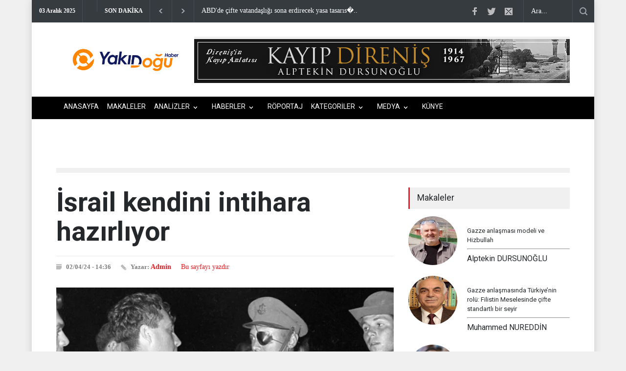

--- FILE ---
content_type: text/html; charset=UTF-8
request_url: https://ydh.com.tr/d/19097/d/19103/d/19340/d/19803/d/20059/d/20554/direnis-ekseni-cephesi-20-temmuz
body_size: 11155
content:
<!DOCTYPE html>
<html lang="tr" class="hs-rise hs-module-haber hsa-header-wide-box hs-logo- hsa-media-white hsa-line-black hsa-headlines-wide hsa-headlines-20  no-inlinesvg hs-site-center  without-a510">

<head>
  <title>İsrail kendini intihara hazırlıyor</title>
  <meta name="description" content="Haaretz, güç tekelinin Siyonist rejime mutlak gücü sürekli kullanmak ya da bavullarını toplayıp Orta Doğu'ya veda etmek şeklinde iki seçenek sunduğunu yazdı." />
  <meta name="keywords" content="İsrail, kendini, intihara, hazırlıyor" />
  <meta name="news_keywords" content="İsrail, kendini, intihara, hazırlıyor" />
  <meta name="robots" content="noodp" />
  <meta property="og:site_name" content="Yakın Doğu Haber - ydh.com.tr" />
  <meta property="og:title" content="İsrail kendini intihara hazırlıyor" />
  <meta property="og:description" content="Haaretz, güç tekelinin Siyonist rejime mutlak gücü sürekli kullanmak ya da bavullarını toplayıp Orta Doğu'ya veda etmek şeklinde iki seçenek sunduğunu yazdı." />
  <meta property="og:image" content="https://ydh.com.tr/resimler/icerikler/israil-kendini-intihara-hazirliyor-19097.jpeg?1712057760" />
  <meta property="og:type" content="article" />
  <meta property="og:url" content="https://ydh.com.tr/d/19097/d/19103/d/19340/d/19803/d/20059/d/20554/direnis-ekseni-cephesi-20-temmuz" />
  <meta name="twitter:card" content="summary_large_image" />
  <meta property="og:title" content="İsrail kendini intihara hazırlıyor" />
  <meta name="twitter:url" content="https://ydh.com.tr/d/19097/d/19103/d/19340/d/19803/d/20059/d/20554/direnis-ekseni-cephesi-20-temmuz" />
  <meta name="twitter:domain" content="https://ydh.com.tr/" />
  <meta name="twitter:site" content="https://twitter.com/YDH_TR" />
  <meta name="twitter:title" content="İsrail kendini intihara hazırlıyor" />
  <meta name="twitter:description" content="Haaretz, güç tekelinin Siyonist rejime mutlak gücü sürekli kullanmak ya da bavullarını toplayıp Orta Doğu'ya veda etmek şeklinde iki seçenek sunduğunu yazdı." />
  <meta name="twitter:image:src" content="https://ydh.com.tr/resimler/icerikler/israil-kendini-intihara-hazirliyor-19097.jpeg?1712057760" />
  <meta property="og:image:type" content="image/jpeg" />
  <meta property="og:image:width" content="798" />
  <meta property="og:image:height" content="468" />
<link rel="stylesheet" type="text/css" href="https://cdn.jsdelivr.net/gh/vaakash/socializer@f794acd/css/socializer.min.css">
<link rel="stylesheet" href="https://use.fontawesome.com/releases/v6.7.2/css/all.css">

  <link rel="alternate" href="https://ydh.com.tr/m/d/19097/israil-kendini-intihara-hazirliyor" hreflang="tr" media="only screen and (max-width: 640px)" />


  <meta charset="utf-8">
		<meta name="viewport" content="width=device-width, initial-scale=1, maximum-scale=1.2" />
  <meta name="robots" content="noodp" />
  <meta name="theme-color" content="#ff4136">
  <meta property="og:type" content="website" />
  <meta property="og:url" content="https://ydh.com.tr/d/19097/d/19103/d/19340/d/19803/d/20059/d/20554/direnis-ekseni-cephesi-20-temmuz" />


	<link href='//fonts.googleapis.com/css?family=Roboto:300,400,700' rel='stylesheet' type='text/css'>
		<link href='//fonts.googleapis.com/css?family=Roboto+Condensed:300,400,700' rel='stylesheet' type='text/css'>
		<link rel="stylesheet" type="text/css" href="https://ydh.com.tr/style/reset.css">
		<link rel="stylesheet" type="text/css" href="https://ydh.com.tr/style/superfish.css">
		<link rel="stylesheet" type="text/css" href="https://ydh.com.tr/style/prettyPhoto.css">
		<link rel="stylesheet" type="text/css" href="https://ydh.com.tr/style/jquery.qtip.css">
		<link rel="stylesheet" type="text/css" href="https://ydh.com.tr/style/style.css?X=1">
		<link rel="stylesheet" type="text/css" href="https://ydh.com.tr/style/menu_styles.css">
		<link rel="stylesheet" type="text/css" href="https://ydh.com.tr/style/animations.css">
		<link rel="stylesheet" type="text/css" href="https://ydh.com.tr/style/responsive.css">
		<link rel="stylesheet" type="text/css" href="https://ydh.com.tr/style/odometer-theme-default.css">
		<link rel="shortcut icon" href="https://ydh.com.tr/images/favicon.png">
	  <link rel="canonical" href="https://ydh.com.tr/d/19097/d/19103/d/19340/d/19803/d/20059/d/20554/direnis-ekseni-cephesi-20-temmuz">
	  <link rel="dns-prefetch" href="//www.google-analytics.com">
	  <link rel="dns-prefetch" href="//fonts.gstatic.com">
	  <link rel="dns-prefetch" href="//mc.yandex.ru">
	  <link rel="dns-prefetch" href="//fonts.googleapis.com">
	  <link rel="dns-prefetch" href="//pagead2.googlesyndication.com">
	  <link rel="dns-prefetch" href="//googleads.g.doubleclick.net">
	  <link rel="dns-prefetch" href="//google.com">
	  <link rel="dns-prefetch" href="//gstatic.com">
	  <link rel="dns-prefetch" href="//connect.facebook.net">
	  <link rel="dns-prefetch" href="//graph.facebook.com">
	  <link rel="dns-prefetch" href="//linkedin.com">
	  <link rel="dns-prefetch" href="//ap.pinterest.com">


    <!-- Google tag (gtag.js) -->
<script async src="https://www.googletagmanager.com/gtag/js?id=G-WH3T67BJW2"></script>
<script>
  window.dataLayer = window.dataLayer || [];
  function gtag(){dataLayer.push(arguments);}
  gtag('js', new Date());

  gtag('config', 'G-WH3T67BJW2');
</script>


<!-- Google tag (gtag.js) -->
<script async src="https://www.googletagmanager.com/gtag/js?id=G-DSB3HV49P4"></script>
<script>
  window.dataLayer = window.dataLayer || [];
  function gtag(){dataLayer.push(arguments);}
  gtag('js', new Date());

  gtag('config', 'G-DSB3HV49P4');
</script>        
  <link rel="image_src" type="image/jpeg" href="https://ydh.com.tr/resimler/icerikler/israil-kendini-intihara-hazirliyor-19097.jpeg" />
  <meta name="dc.language" content="tr">
  <meta name="dc.source" content="https://ydh.com.tr/">
  <meta name="dc.title" content="İsrail kendini intihara hazırlıyor">
  <meta name="dc.keywords" content="İsrail, kendini, intihara, hazırlıyor">
  <meta name="dc.description" content="Haaretz, güç tekelinin Siyonist rejime mutlak gücü sürekli kullanmak ya da bavullarını toplayıp Orta Doğu'ya veda etmek şeklinde iki seçenek sunduğunu yazdı.">
<div id="fb-root"></div>
  


<style>
.breakable {
    word-wrap: break-word;       /* eski tarayıcı desteği */
    overflow-wrap: anywhere;     /* yeni standart */
    word-break: break-all;       /* kelimeyi gerektiğinde keser */
}

</style>
</head>



	<body>
		<div class="site_container boxed">
  		<div class="header_top_bar_container clearfix">
				<div class="header_top_bar">
					<form class="search" action="https://ydh.com.tr/search" method="get">
						<input type="text" name="q" placeholder="Ara..." value="Ara..." class="search_input hint">
						<input type="submit" class="search_submit" value="">
					</form>
					
					<ul class="social_icons clearfix">
						<li>
							<a target="_blank" href="https://www.facebook.com/" class="social_icon facebook" title="facebook">
								&nbsp;
							</a>
						</li>
						<li>
							<a target="_blank" href="https://twitter.com/YDH_TR" class="social_icon twitter" title="twitter">
								&nbsp;
							</a>
						</li>
						<li>
							<a href="/cdn-cgi/l/email-protection#1b627f737874766f695b7c767a727735787476" class="social_icon mail" title="mail">
								&nbsp;
							</a>
						</li>
<script data-cfasync="false" src="/cdn-cgi/scripts/5c5dd728/cloudflare-static/email-decode.min.js"></script><script type="text/javascript">
function googleTranslateElementInit() {
new google.translate.TranslateElement(
{pageLanguage: 'tr'},
'google_translate_element'
);
}
</script>
<script type="text/javascript" src= "https://translate.google.com/translate_a/element.js?cb=googleTranslateElementInit">
</script>
		

 
 <style type="text/css">
 
   .fixed-con {
    z-index: 9724790009779558!important;
    background-color: #f7f8fc;
    position: fixed;
    top: 0;
    left: 0;
    right: 0;
    bottom: 0;
    overflow-y: auto;
  }
  .VIpgJd-ZVi9od-aZ2wEe-wOHMyf{
   z-index: 9724790009779!important;
   top:0;
   left:unset;
   right:-5px;
   display:none!important;
   border-radius:50%;
   border:2px solid gold;
  }
  .VIpgJd-ZVi9od-aZ2wEe-OiiCO{
    width:80px;
    height:80px;
  }
  /*hide google translate link | logo | banner-frame */
  .goog-logo-link,.gskiptranslate,.goog-te-gadget span,.goog-te-banner-frame,#goog-gt-tt, .goog-te-balloon-frame,div#goog-gt-{
    display: none!important;
  }
  .goog-te-gadget {
    color: transparent!important;
    font-size:0px;
  }

  .goog-text-highlight {
    background: none !important;
    box-shadow: none !important;
  }
   
 /*google translate Dropdown */
 
 #google_translate_element select{
 background:#f6edfd;
 color:#383ffa;
 border: none;
 border-radius:3px;
 padding:6px 8px
 }
   </style>
						
					</ul>
					<div class="latest_news_scrolling_list_container">
						<ul>
							<li class="category">03 Aralık 2025</li>
							<li class="category" style="margin-top: -8px; display:block !important"><div id="google_translate_element" ></div></li>

							<li class="category">SON DAKİKA</li>

							<li class="left"><a href="#"></a></li>
							<li class="right"><a href="#"></a></li>
							<li class="posts">
								<ul class="latest_news_scrolling_list">
																<li>
										<a href="d/32887/abd-de-cifte-vatandasligi-sona-erdirecek-yasa-tasarisi-senatoda" title="">ABD'de çifte vatandaşlığı sona erdirecek yasa tasarıs�..</a>
									</li>
																	<li>
										<a href="d/32886/washington-daki-tum-ulusal-muhafiz-mensuplari-silahlandirildi" title="">Washington'daki tüm Ulusal Muhafız mensupları silahlandı..</a>
									</li>
																	<li>
										<a href="d/32884/trump-yonetimi-goc-yasagini-30-ulkeye-genisletmeyi-planliyor" title="">Trump yönetimi göç yasağını 30 ülkeye genişletmeyi p..</a>
									</li>
																	<li>
										<a href="d/32883/israil-misir-gaz-anlasmasinda-kritik-ilerleme" title="">İsrail-Mısır gaz anlaşmasında kritik ilerleme..</a>
									</li>
																	<li>
										<a href="d/32882/galibaf-savunma-kapasitemiz-artti-tepkimiz-cok-daha-sert-ve-kesin-olacak" title="">Galibaf: Savunma kapasitemiz arttı; tepkimiz çok daha sert..</a>
									</li>
																	<li>
										<a href="d/32881/avrupa-savunma-sanayisi-yuzde-14-buyudu" title="">Avrupa savunma sanayisi yüzde 14 büyüdü..</a>
									</li>
																	<li>
										<a href="d/32880/nijerya-savunma-bakani-istifa-ettikten-sonra-hayatini-kaybetti" title="">Nijerya Savunma Bakanı istifa ettikten sonra hayatını kay..</a>
									</li>
																	<li>
										<a href="d/32879/netanyahu-suriye-ile-anlasma-mumkun" title="">Netanyahu: Suriye ile anlaşma mümkün..</a>
									</li>
																	<li>
										<a href="d/32878/hizli-destek-kuvvetleri-babanusa-yi-ele-gecirdi" title="">Hızlı Destek Kuvvetleri, Babanusa’yı ele geçirdi..</a>
									</li>
																	<li>
										<a href="d/32877/avrupa-sirketleri-cin-yatirimlarini-artiriyor" title="">Avrupa şirketleri Çin yatırımlarını artırıyor..</a>
									</li>
																	<li>
										<a href="d/32876/rus-tankeri-karadeniz-de-iha-saldirisina-maruz-kaldi" title="">Rus tankeri, Karadeniz’de İHA saldırısına maruz kaldı..</a>
									</li>
																	<li>
										<a href="d/32875/ust-duzey-subay-ifsa-etti-ingiliz-ozel-kuvvetleri-afganistan-da-cocuklari-yataklarinda-vurdu" title="">Üst düzey subay ifşa etti: İngiliz özel kuvvetleri Afga..</a>
									</li>
																	<li>
										<a href="d/32874/israil-lubnan-in-guneyinde-20-yeni-tampon-bolge-kurdu" title="">İsrail, Lübnan'ın güneyinde 20 yeni tampon bölge kurdu..</a>
									</li>
																	<li>
										<a href="d/32873/israil-gazze-deki-yikim-modelini-bati-seria-ya-tasiyor" title="">İsrail, Gazze'deki yıkım modelini Batı Şeria'ya taşıy..</a>
									</li>
																	<li>
										<a href="d/32872/israil-silah-sanayisi-calisanlarina-yonelik-guvenlik-tedbirleri-genisliyor" title="">İsrail silah sanayisi çalışanlarına yönelik güvenlik ..</a>
									</li>
																</ul>
							</li>
					
						</ul>
					</div>
				</div>
			</div>
		
			<div class="header_container small acik" >
				<div class="header clearfix" >
					<div class="logo" ><a href="https://ydh.com.tr/">
<img src="https://ydh.com.tr//images/logo2.png" style="height:50px; margin-top:30px; ">	</a>
					</div>
<style>
@media screen and (max-width: 600px) {
   .small .header .placeholder {
    display: none;
}
}
</style>
<div class="nomobile placeholder">
      
                <p data-hsm="banner" data-hsid="1" style="margin:0; width:100%;">
                <a href="https://onsozyayincilik.com.tr/urun?product_id=3927" target="_blank" rel="nofollow">
            <img src="https://ydh.com.tr/resimler/reklam/kitap.jpg?1714739010" width="%100" height="%100"  alt="banner1" class="img-responsive" style="width:100%;height:auto; margin-top:-30px; float: right;"/>
        </a>
        </p>
    
      
    

</div>
				</div>
			</div>
		
			<div class="menu_container clearfix" style="margin-top:3px">
				<nav>
				<ul class="sf-menu" style="font-size: 12px; ">
	<li class=" selected" >
							<a href="https://ydh.com.tr/" title="Anasayfa" style="font-size: 14px;">
								ANASAYFA
							</a>
						
						</li>
	<li class=" ">
							<a href="https://ydh.com.tr//makaleler.php" title="Anasayfa" style="font-size: 14px;">
								MAKALELER
							</a>
						
						</li>
					      					<li  class="submenu" >
						<a href="https://ydh.com.tr/k/22/analizler" title="ANALİZLER" style="font-size: 14px;">
							ANALİZLER						</a>
						<ul>
												<li  >
									<a href="https://ydh.com.tr/k/62/israil-ekseni" title="İSRAİL EKSENİ">
							İSRAİL EKSENİ								</a>
								<ul>
									</ul>
							</li>
														<li  >
									<a href="https://ydh.com.tr/k/50/filistin-sorunu" title="FİLİSTİN SORUNU">
							FİLİSTİN SORUNU								</a>
								<ul>
									</ul>
							</li>
														<li  >
									<a href="https://ydh.com.tr/k/51/aksa-tufani" title="AKSA TUFANI">
							AKSA TUFANI								</a>
								<ul>
									</ul>
							</li>
														<li  >
									<a href="https://ydh.com.tr/k/52/avrasya-dosyasi" title="AVRASYA DOSYASI">
							AVRASYA DOSYASI								</a>
								<ul>
									</ul>
							</li>
														<li  >
									<a href="https://ydh.com.tr/k/53/lubnan-dosyasi" title="LÜBNAN DOSYASI">
							LÜBNAN DOSYASI								</a>
								<ul>
									</ul>
							</li>
														<li  >
									<a href="https://ydh.com.tr/k/54/suriye-dosyasi" title="SURİYE DOSYASI">
							SURİYE DOSYASI								</a>
								<ul>
									</ul>
							</li>
														<li  >
									<a href="https://ydh.com.tr/k/56/irak-dosyasi" title="IRAK DOSYASI">
							IRAK DOSYASI								</a>
								<ul>
									</ul>
							</li>
														<li  >
									<a href="https://ydh.com.tr/k/57/yemen-dosyasi" title="YEMEN DOSYASI">
							YEMEN DOSYASI								</a>
								<ul>
									</ul>
							</li>
														<li  >
									<a href="https://ydh.com.tr/k/59/iran-dosyasi" title="İRAN DOSYASI">
							İRAN DOSYASI								</a>
								<ul>
									</ul>
							</li>
													</ul>
					</li>
									<li  class="submenu" >
						<a href="https://ydh.com.tr/k/47/haberler" title="HABERLER" style="font-size: 14px;">
							HABERLER						</a>
						<ul>
												<li  >
									<a href="https://ydh.com.tr/k/42/suriye" title="SURİYE">
							SURİYE								</a>
								<ul>
									</ul>
							</li>
														<li  >
									<a href="https://ydh.com.tr/k/25/kurdistan" title="KÜRDİSTAN">
							KÜRDİSTAN								</a>
								<ul>
									</ul>
							</li>
														<li  >
									<a href="https://ydh.com.tr/k/12/arap-dunyasi" title="ARAP DÜNYASI">
							ARAP DÜNYASI								</a>
								<ul>
									</ul>
							</li>
														<li  >
									<a href="https://ydh.com.tr/k/11/israil" title="İSRAİL">
							İSRAİL								</a>
								<ul>
									</ul>
							</li>
														<li  class="submenu"  >
									<a href="https://ydh.com.tr/k/46/direnis-ekseni" title="DİRENİŞ EKSENİ">
							DİRENİŞ EKSENİ								</a>
								<ul>
										<li>
												<a href="https://ydh.com.tr/k/10/iran" title="İRAN">
												İRAN										</a>
									</li>
																		<li>
												<a href="https://ydh.com.tr/k/33/lubnan" title="LÜBNAN">
												LÜBNAN										</a>
									</li>
																		<li>
												<a href="https://ydh.com.tr/k/9/irak" title="IRAK">
												IRAK										</a>
									</li>
																		<li>
												<a href="https://ydh.com.tr/k/8/filistin" title="FİLİSTİN">
												FİLİSTİN										</a>
									</li>
																		<li>
												<a href="https://ydh.com.tr/k/49/yemen" title="YEMEN">
												YEMEN										</a>
									</li>
																	</ul>
							</li>
														<li  class="submenu"  >
									<a href="https://ydh.com.tr/k/48/avrasya" title="AVRASYA">
							AVRASYA								</a>
								<ul>
										<li>
												<a href="https://ydh.com.tr/k/24/rusya" title="RUSYA">
												RUSYA										</a>
									</li>
																		<li>
												<a href="https://ydh.com.tr/k/23/asya" title="ASYA">
												ASYA										</a>
									</li>
																	</ul>
							</li>
														<li  >
									<a href="https://ydh.com.tr/k/67/afrika" title="AFRİKA">
							AFRİKA								</a>
								<ul>
									</ul>
							</li>
														<li  >
									<a href="https://ydh.com.tr/k/66/bati-yarim-kure" title="BATI YARIM KÜRE">
							BATI YARIM KÜRE								</a>
								<ul>
									</ul>
							</li>
													</ul>
					</li>
									<li >
						<a href="https://ydh.com.tr/k/19/roportaj" title="RÖPORTAJ" style="font-size: 14px;">
							RÖPORTAJ						</a>
						<ul>
											</ul>
					</li>
									<li  class="submenu" >
						<a href="https://ydh.com.tr/k/45/kategoriler" title="KATEGORİLER" style="font-size: 14px;">
							KATEGORİLER						</a>
						<ul>
												<li  >
									<a href="https://ydh.com.tr/k/31/kimdir" title="KİMDİR?">
							KİMDİR?								</a>
								<ul>
									</ul>
							</li>
														<li  >
									<a href="https://ydh.com.tr/k/44/gizlilik-politikasi" title="GİZLİLİK POLİTİKASI">
							GİZLİLİK POLİTİKASI								</a>
								<ul>
									</ul>
							</li>
													</ul>
					</li>
									<li  class="submenu" >
						<a href="https://ydh.com.tr/k/64/medya" title="MEDYA" style="font-size: 14px;">
							MEDYA						</a>
						<ul>
												<li  >
									<a href="https://ydh.com.tr/k/65/sesli-makale" title="SESLİ MAKALE">
							SESLİ MAKALE								</a>
								<ul>
									</ul>
							</li>
													</ul>
					</li>
				<li class=" ">
							<a href="https://ydh.com.tr/kunye" title="Anasayfa" style="font-size: 14px;">
								KÜNYE
							</a>
						
						</li>

				</ul>
				</nav>
				<div class="mobile_menu_container">
					<a href="#" class="mobile-menu-switch" style="
    width: 13px;
    padding: 13px; border-color:#000 !important;">
						<span class="line" style="width: 14px; margin-bottom:4px; background:#000;"></span>
						<span class="line" style="width: 14px; margin-bottom:4px; background:#000;"></span>
						<span class="line" style="width: 14px; margin-bottom:0px; background:#000;"></span>
					</a>
					<div class="mobile-menu-divider"></div>
					<nav>
					<ul class="mobile-menu">
	<li class="submenu selected">
							<a href="setting('siteURL')" title="Anasayfa">
								Anasayfa
							</a>
						
						</li>
										<li  class="submenu" >
						<a href="https://ydh.com.tr/k/22/analizler" title="ANALİZLER">
							ANALİZLER						</a>
						<ul>
												<li  >
									<a href="https://ydh.com.tr/k/62/israil-ekseni" title="İSRAİL EKSENİ">
							İSRAİL EKSENİ								</a>
								<ul>
									</ul>
							</li>
														<li  >
									<a href="https://ydh.com.tr/k/50/filistin-sorunu" title="FİLİSTİN SORUNU">
							FİLİSTİN SORUNU								</a>
								<ul>
									</ul>
							</li>
														<li  >
									<a href="https://ydh.com.tr/k/51/aksa-tufani" title="AKSA TUFANI">
							AKSA TUFANI								</a>
								<ul>
									</ul>
							</li>
														<li  >
									<a href="https://ydh.com.tr/k/52/avrasya-dosyasi" title="AVRASYA DOSYASI">
							AVRASYA DOSYASI								</a>
								<ul>
									</ul>
							</li>
														<li  >
									<a href="https://ydh.com.tr/k/53/lubnan-dosyasi" title="LÜBNAN DOSYASI">
							LÜBNAN DOSYASI								</a>
								<ul>
									</ul>
							</li>
														<li  >
									<a href="https://ydh.com.tr/k/54/suriye-dosyasi" title="SURİYE DOSYASI">
							SURİYE DOSYASI								</a>
								<ul>
									</ul>
							</li>
														<li  >
									<a href="https://ydh.com.tr/k/56/irak-dosyasi" title="IRAK DOSYASI">
							IRAK DOSYASI								</a>
								<ul>
									</ul>
							</li>
														<li  >
									<a href="https://ydh.com.tr/k/57/yemen-dosyasi" title="YEMEN DOSYASI">
							YEMEN DOSYASI								</a>
								<ul>
									</ul>
							</li>
														<li  >
									<a href="https://ydh.com.tr/k/59/iran-dosyasi" title="İRAN DOSYASI">
							İRAN DOSYASI								</a>
								<ul>
									</ul>
							</li>
													</ul>
					</li>
									<li  class="submenu" >
						<a href="https://ydh.com.tr/k/47/haberler" title="HABERLER">
							HABERLER						</a>
						<ul>
												<li  >
									<a href="https://ydh.com.tr/k/42/suriye" title="SURİYE">
							SURİYE								</a>
								<ul>
									</ul>
							</li>
														<li  >
									<a href="https://ydh.com.tr/k/25/kurdistan" title="KÜRDİSTAN">
							KÜRDİSTAN								</a>
								<ul>
									</ul>
							</li>
														<li  >
									<a href="https://ydh.com.tr/k/12/arap-dunyasi" title="ARAP DÜNYASI">
							ARAP DÜNYASI								</a>
								<ul>
									</ul>
							</li>
														<li  >
									<a href="https://ydh.com.tr/k/11/israil" title="İSRAİL">
							İSRAİL								</a>
								<ul>
									</ul>
							</li>
														<li  class="submenu"  >
									<a href="https://ydh.com.tr/k/46/direnis-ekseni" title="DİRENİŞ EKSENİ">
							DİRENİŞ EKSENİ								</a>
								<ul>
										<li>
												<a href="https://ydh.com.tr/k/10/iran" title="İRAN">
												İRAN										</a>
									</li>
																		<li>
												<a href="https://ydh.com.tr/k/33/lubnan" title="LÜBNAN">
												LÜBNAN										</a>
									</li>
																		<li>
												<a href="https://ydh.com.tr/k/9/irak" title="IRAK">
												IRAK										</a>
									</li>
																		<li>
												<a href="https://ydh.com.tr/k/8/filistin" title="FİLİSTİN">
												FİLİSTİN										</a>
									</li>
																		<li>
												<a href="https://ydh.com.tr/k/49/yemen" title="YEMEN">
												YEMEN										</a>
									</li>
																	</ul>
							</li>
														<li  class="submenu"  >
									<a href="https://ydh.com.tr/k/48/avrasya" title="AVRASYA">
							AVRASYA								</a>
								<ul>
										<li>
												<a href="https://ydh.com.tr/k/24/rusya" title="RUSYA">
												RUSYA										</a>
									</li>
																		<li>
												<a href="https://ydh.com.tr/k/23/asya" title="ASYA">
												ASYA										</a>
									</li>
																	</ul>
							</li>
														<li  >
									<a href="https://ydh.com.tr/k/67/afrika" title="AFRİKA">
							AFRİKA								</a>
								<ul>
									</ul>
							</li>
														<li  >
									<a href="https://ydh.com.tr/k/66/bati-yarim-kure" title="BATI YARIM KÜRE">
							BATI YARIM KÜRE								</a>
								<ul>
									</ul>
							</li>
													</ul>
					</li>
									<li >
						<a href="https://ydh.com.tr/k/19/roportaj" title="RÖPORTAJ">
							RÖPORTAJ						</a>
						<ul>
											</ul>
					</li>
									<li  class="submenu" >
						<a href="https://ydh.com.tr/k/45/kategoriler" title="KATEGORİLER">
							KATEGORİLER						</a>
						<ul>
												<li  >
									<a href="https://ydh.com.tr/k/31/kimdir" title="KİMDİR?">
							KİMDİR?								</a>
								<ul>
									</ul>
							</li>
														<li  >
									<a href="https://ydh.com.tr/k/44/gizlilik-politikasi" title="GİZLİLİK POLİTİKASI">
							GİZLİLİK POLİTİKASI								</a>
								<ul>
									</ul>
							</li>
													</ul>
					</li>
									<li  class="submenu" >
						<a href="https://ydh.com.tr/k/64/medya" title="MEDYA">
							MEDYA						</a>
						<ul>
												<li  >
									<a href="https://ydh.com.tr/k/65/sesli-makale" title="SESLİ MAKALE">
							SESLİ MAKALE								</a>
								<ul>
									</ul>
							</li>
													</ul>
					</li>
									<li class="submenu selected">
							<a href="https://ydh.com.tr/kunye" title="Anasayfa" style="font-size: 14px;">
								KÜNYE
							</a>
						
						</li>
					</ul>
					</nav>
				</div>
			</div>

<div class="page_layout page_margin_top clearfix" style="padding:20px;">
					<div class="row">


   

				</div>

				</div>
	<div class="page">
			
			
					<hr class="divider page_margin_top">
					<div class="row page_margin_top">
						<div class="column column_2_3">
							<div class="row">
								<div class="post single print">
									<h1 class="post_title ">
										İsrail kendini intihara hazırlıyor									</h1>
									<ul class="post_details clearfix">
										<li class="detail date">02/04/24 - 14:36</li>
										<li class="detail author">Yazar: <a href="#" style="font-size:14px">Admin</a></li>
   <a target="blank"  href="https://ydh.com.tr/hyazdir.php?id=19097">Bu sayfayı yazdır</button>

									</ul>
									<a href="https://ydh.com.tr/resimler/icerikler/israil-kendini-intihara-hazirliyor-19097.jpeg?1764709249" class="post_image page_margin_top prettyPhoto" title="										İsrail kendini intihara hazırlıyor">
										<img src='https://ydh.com.tr/resimler/icerikler/israil-kendini-intihara-hazirliyor-19097.jpeg?' alt='img'>
									</a>
									<div class="sentence">
										<span class="text">İsrail kendini intihara hazırlıyor</span>
										<span class="author">YDH</span>
									</div>
									<div class="post_content page_margin_top_section clearfix " style="margin-top:0px !important">
										<div class="content_box print" style="width:100% !important; ">
											<h3 class="excerpt "><i>Haaretz, güç tekelinin Siyonist rejime mutlak gücü sürekli kullanmak ya da bavullarını toplayıp Orta Doğu'ya veda etmek şeklinde iki seçenek sunduğunu yazdı.</i></h3>
<br><br>


<style>
.bolum {
  position: relative;
  overflow: hidden;
  width: 100%;
  padding-top: 56.25%; /* 16:9 Aspect Ratio (divide 9 by 16 = 0.5625) */
margin-bottom:50px;
}

/* Then style the iframe to fit in the container div with full height and width */
.responsive-iframe {
  position: absolute;
  top: 0;
  left: 0;
  bottom: 0;
  right: 0;
  width: 100%;
  height: 100%;
}
</style>

<style>.embed-container { width: 100%; } </style>

<img src="https://ydh.com.tr//images/logo2.png" class="print" style="width:20%; margin-left:-20px; margin-top:20px">

											<div class="text"><br>

<div class='embed-container'></div>




<style>
.text div 

{ color:black; width:100%; }

p a { width:100%; }
</style>

<div class="icerik-parcasi"><p><strong>YDH </strong>- İsrail gazetesi Haaretz&#39;de Odeh Bisharat imzasıyla yayımlanan makalede, Siyonist rejimin g&uuml;&ccedil; tekeline bel bağlayarak kendini intihara hazırladığı değerlendirmesi yapıldı.</p>

<p>Makalede, &quot;Siyonist liderliğin doktrininin temel taşlarından biri, hem devletin kurulmasından &ouml;nce hem de sonra, ister diğerleriyle ayrı ayrı ister bir arada karşılaştırılsın, İsrail&#39;in b&ouml;lgedeki en g&uuml;&ccedil;l&uuml; &uuml;lke olması gerektiğidir. Ancak İsrail bunu başarmak i&ccedil;in hala ağır bir bedel &ouml;d&uuml;yor,&quot; denildi.</p>

<p>Buna İsrail&#39;in b&uuml;y&uuml;k bir g&uuml;&ccedil; olmaması, g&uuml;c&uuml;n&uuml; hala yabancı bir g&uuml;&ccedil;ten almak zorunda olmasının neden olduğuna dikkat &ccedil;ekilen makalede, &quot;Ve herkesin bildiği gibi, bedava &ouml;ğle yemeği yoktur. Dolayısıyla İsrail, b&ouml;lgedeki &uuml;st&uuml;nl&uuml;ğ&uuml;n&uuml; korumak i&ccedil;in yozlaşmış Arap rejimlerini desteklemede Batı&#39;nın &ouml;nc&uuml;s&uuml; olarak hizmet etmeli,&quot; ifadelerine yer verildi.</p>

<p>Makalede, &quot;Ayrıca g&uuml;&ccedil;l&uuml; olmak sonsuz bir g&uuml;&ccedil; arayışı gerektirir. Asla uyuyamazsınız; komşularınızın evlerinde neler olup bittiğini s&uuml;rekli takip etmelisiniz. Sonu&ccedil;ta, Askeri İstihbarat Şefi Aharon Haliva, Eylat&#39;ta k&uuml;&ccedil;&uuml;c&uuml;k bir tatil yaptı ve Hamas saldırısı başladı,&quot; değerlendirmesi yapıldı.</p>

<p>Siyaset&ccedil;ilerin Gazze savaşına ilişkin yaklaşımında devlet adamından ziyade mahalle kabadayısına yakışır şekilde duygu karmaşası i&ccedil;inde oldukları vurgulanan makalede, &quot;İsraillilere bir cevap vermesi gerekenler entelijansiya - araştırmacılar, yazarlar, şairler, tarih&ccedil;iler, eğitimciler, filozoflar - olmalı. Sonsuza kadar kılı&ccedil;la yaşamak tek yol mu?&quot; diye kaydedildi.</p>

<p>G&uuml;&ccedil; tekelinin ya hep ya hi&ccedil; mantığını barındırdığına dikkat &ccedil;eken yazar, ş&ouml;yle devam etti:</p>

<p>&quot;İsrail 7 Ekim&#39;den &ouml;nce bile Arap d&uuml;nyasına, &ouml;zellikle de Filistinlilere sadece iki se&ccedil;enek sundu; tamamen teslim olmak ya da Armageddon savaşı. Ancak g&uuml;&ccedil; tekeli İsraillilere sadece iki se&ccedil;enek sunuyor; mutlak g&uuml;c&uuml; s&uuml;rekli kullanmak ya da bavullarını toplayıp hain Orta Doğu&#39;ya veda etmek.&quot;</p>

<p>Yazar, &quot;Sadece g&uuml;&ccedil; &ouml;neren bir toplum, intihar modeline hapsolmuş bir toplumdur. Ve belli ki, alternatifler arama yeteneğinden yoksundur,&quot; yorumunda bulundu.</p></div>
<div class="page_layout page_margin_top clearfix" style="margin-top:10px; margin-bottom:10px;">
					<div class="row">
						<div class="column column_2_3">


   </div>
</div>
</div>

<!-- <p style="width:100%;">	<p><strong>YDH </strong>- İsrail gazetesi Haaretz&#39;de Odeh Bisharat imzasıyla yayımlanan makalede, Siyonist rejimin g&uuml;&ccedil; tekeline bel bağlayarak kendini intihara hazırladığı değerlendirmesi yapıldı.</p>

<p>Makalede, &quot;Siyonist liderliğin doktrininin temel taşlarından biri, hem devletin kurulmasından &ouml;nce hem de sonra, ister diğerleriyle ayrı ayrı ister bir arada karşılaştırılsın, İsrail&#39;in b&ouml;lgedeki en g&uuml;&ccedil;l&uuml; &uuml;lke olması gerektiğidir. Ancak İsrail bunu başarmak i&ccedil;in hala ağır bir bedel &ouml;d&uuml;yor,&quot; denildi.</p>

<p>Buna İsrail&#39;in b&uuml;y&uuml;k bir g&uuml;&ccedil; olmaması, g&uuml;c&uuml;n&uuml; hala yabancı bir g&uuml;&ccedil;ten almak zorunda olmasının neden olduğuna dikkat &ccedil;ekilen makalede, &quot;Ve herkesin bildiği gibi, bedava &ouml;ğle yemeği yoktur. Dolayısıyla İsrail, b&ouml;lgedeki &uuml;st&uuml;nl&uuml;ğ&uuml;n&uuml; korumak i&ccedil;in yozlaşmış Arap rejimlerini desteklemede Batı&#39;nın &ouml;nc&uuml;s&uuml; olarak hizmet etmeli,&quot; ifadelerine yer verildi.</p>

<p>Makalede, &quot;Ayrıca g&uuml;&ccedil;l&uuml; olmak sonsuz bir g&uuml;&ccedil; arayışı gerektirir. Asla uyuyamazsınız; komşularınızın evlerinde neler olup bittiğini s&uuml;rekli takip etmelisiniz. Sonu&ccedil;ta, Askeri İstihbarat Şefi Aharon Haliva, Eylat&#39;ta k&uuml;&ccedil;&uuml;c&uuml;k bir tatil yaptı ve Hamas saldırısı başladı,&quot; değerlendirmesi yapıldı.</p>

<p>Siyaset&ccedil;ilerin Gazze savaşına ilişkin yaklaşımında devlet adamından ziyade mahalle kabadayısına yakışır şekilde duygu karmaşası i&ccedil;inde oldukları vurgulanan makalede, &quot;İsraillilere bir cevap vermesi gerekenler entelijansiya - araştırmacılar, yazarlar, şairler, tarih&ccedil;iler, eğitimciler, filozoflar - olmalı. Sonsuza kadar kılı&ccedil;la yaşamak tek yol mu?&quot; diye kaydedildi.</p>

<p>G&uuml;&ccedil; tekelinin ya hep ya hi&ccedil; mantığını barındırdığına dikkat &ccedil;eken yazar, ş&ouml;yle devam etti:</p>

<p>&quot;İsrail 7 Ekim&#39;den &ouml;nce bile Arap d&uuml;nyasına, &ouml;zellikle de Filistinlilere sadece iki se&ccedil;enek sundu; tamamen teslim olmak ya da Armageddon savaşı. Ancak g&uuml;&ccedil; tekeli İsraillilere sadece iki se&ccedil;enek sunuyor; mutlak g&uuml;c&uuml; s&uuml;rekli kullanmak ya da bavullarını toplayıp hain Orta Doğu&#39;ya veda etmek.&quot;</p>

<p>Yazar, &quot;Sadece g&uuml;&ccedil; &ouml;neren bir toplum, intihar modeline hapsolmuş bir toplumdur. Ve belli ki, alternatifler arama yeteneğinden yoksundur,&quot; yorumunda bulundu.</p></p> -->

										

 											</div>
										</div>
								
									</div>
								</div>
							</div>
							<div class="row page_margin_top">
								<div class="share_box clearfix">
									<label style="font-size:14px">Paylaş:</label>
									<ul class="social_icons clearfix">
										<div class="socializer" data-features="32px,opacity,icon-white,bg-dark,pad" data-sites="facebook,twitter,whatsapp,bluesky,x,telegram" data-meta-link="https://ydh.com.tr/d/19097/d/19103/d/19340/d/19803/d/20059/d/20554/direnis-ekseni-cephesi-20-temmuz" data-meta-title="İsrail kendini intihara hazırlıyor" data-text="in"></div>
									
									</ul>
								</div>
							</div>
						
							<div class="row page_margin_top_section">
								<h4 class="box_header">İlginizi çekebilir</h4>
								<div class="horizontal_carousel_container page_margin_top">
									<ul class="blog horizontal_carousel autoplay-1 scroll-1 navigation-1 easing-easeInOutQuint duration-750">
																			<li class="post">
											<a href="https://ydh.com.tr/d/32887/abd-de-cifte-vatandasligi-sona-erdirecek-yasa-tasarisi-senatoda" title="ABD'de çifte vatandaşlığı sona erdirecek yasa tasarısı senatoda">
												<img src='https://ydh.com.tr/resimler/icerikler/abd-de-cifte-vatandasligi-sona-erdirecek-yasa-tasarisi-senatoda-32887.jpeg' alt='ABD'de çifte vatandaşlığı sona erdirecek yasa tasarısı senatoda'>
											</a>
											<h5><a href="https://ydh.com.tr/d/32887/abd-de-cifte-vatandasligi-sona-erdirecek-yasa-tasarisi-senatoda" title="ABD'de çifte vatandaşlığı sona erdirecek yasa tasarısı senatoda" style="display: -webkit-box; -webkit-line-clamp: 2; -webkit-box-orient: vertical; overflow:hidden; ">ABD'de çifte vatandaşlığı sona erdirecek yasa tasarısı senatoda</a></h5>
											<ul class="post_details simple">
												<li class="category"><a href="https://ydh.com.tr/d/32887/abd-de-cifte-vatandasligi-sona-erdirecek-yasa-tasarisi-senatoda" title="BATI YARIM KÜRE">BATI YARIM KÜRE</a></li>
												<li class="date">
													02 Aralık 2025												</li>
											</ul>
										</li>
																				<li class="post">
											<a href="https://ydh.com.tr/d/32886/washington-daki-tum-ulusal-muhafiz-mensuplari-silahlandirildi" title="Washington'daki tüm Ulusal Muhafız mensupları silahlandırıldı">
												<img src='https://ydh.com.tr/resimler/icerikler/washington-daki-tum-ulusal-muhafiz-mensuplari-silahlandirildi-32886.jpeg' alt='Washington'daki tüm Ulusal Muhafız mensupları silahlandırıldı'>
											</a>
											<h5><a href="https://ydh.com.tr/d/32886/washington-daki-tum-ulusal-muhafiz-mensuplari-silahlandirildi" title="Washington'daki tüm Ulusal Muhafız mensupları silahlandırıldı" style="display: -webkit-box; -webkit-line-clamp: 2; -webkit-box-orient: vertical; overflow:hidden; ">Washington'daki tüm Ulusal Muhafız mensupları silahlandırıldı</a></h5>
											<ul class="post_details simple">
												<li class="category"><a href="https://ydh.com.tr/d/32886/washington-daki-tum-ulusal-muhafiz-mensuplari-silahlandirildi" title="BATI YARIM KÜRE">BATI YARIM KÜRE</a></li>
												<li class="date">
													02 Aralık 2025												</li>
											</ul>
										</li>
																				<li class="post">
											<a href="https://ydh.com.tr/d/32884/trump-yonetimi-goc-yasagini-30-ulkeye-genisletmeyi-planliyor" title="Trump yönetimi göç yasağını 30 ülkeye genişletmeyi planlıyor">
												<img src='https://ydh.com.tr/resimler/icerikler/trump-yonetimi-goc-yasagini-30-ulkeye-genisletmeyi-planliyor-32884.jpeg' alt='Trump yönetimi göç yasağını 30 ülkeye genişletmeyi planlıyor'>
											</a>
											<h5><a href="https://ydh.com.tr/d/32884/trump-yonetimi-goc-yasagini-30-ulkeye-genisletmeyi-planliyor" title="Trump yönetimi göç yasağını 30 ülkeye genişletmeyi planlıyor" style="display: -webkit-box; -webkit-line-clamp: 2; -webkit-box-orient: vertical; overflow:hidden; ">Trump yönetimi göç yasağını 30 ülkeye genişletmeyi planlıyor</a></h5>
											<ul class="post_details simple">
												<li class="category"><a href="https://ydh.com.tr/d/32884/trump-yonetimi-goc-yasagini-30-ulkeye-genisletmeyi-planliyor" title="BATI YARIM KÜRE">BATI YARIM KÜRE</a></li>
												<li class="date">
													02 Aralık 2025												</li>
											</ul>
										</li>
																				<li class="post">
											<a href="https://ydh.com.tr/d/32883/israil-misir-gaz-anlasmasinda-kritik-ilerleme" title="İsrail-Mısır gaz anlaşmasında kritik ilerleme">
												<img src='https://ydh.com.tr/resimler/icerikler/israil-misir-gaz-anlasmasinda-kritik-ilerleme-32883.jpeg' alt='İsrail-Mısır gaz anlaşmasında kritik ilerleme'>
											</a>
											<h5><a href="https://ydh.com.tr/d/32883/israil-misir-gaz-anlasmasinda-kritik-ilerleme" title="İsrail-Mısır gaz anlaşmasında kritik ilerleme" style="display: -webkit-box; -webkit-line-clamp: 2; -webkit-box-orient: vertical; overflow:hidden; ">İsrail-Mısır gaz anlaşmasında kritik ilerleme</a></h5>
											<ul class="post_details simple">
												<li class="category"><a href="https://ydh.com.tr/d/32883/israil-misir-gaz-anlasmasinda-kritik-ilerleme" title="İSRAİL">İSRAİL</a></li>
												<li class="date">
													02 Aralık 2025												</li>
											</ul>
										</li>
																				<li class="post">
											<a href="https://ydh.com.tr/d/32882/galibaf-savunma-kapasitemiz-artti-tepkimiz-cok-daha-sert-ve-kesin-olacak" title="Galibaf: Savunma kapasitemiz arttı; tepkimiz çok daha sert ve kesin olacak">
												<img src='https://ydh.com.tr/resimler/icerikler/galibaf-savunma-kapasitemiz-artti-tepkimiz-cok-daha-sert-ve-kesin-olacak-32882.png' alt='Galibaf: Savunma kapasitemiz arttı; tepkimiz çok daha sert ve kesin olacak'>
											</a>
											<h5><a href="https://ydh.com.tr/d/32882/galibaf-savunma-kapasitemiz-artti-tepkimiz-cok-daha-sert-ve-kesin-olacak" title="Galibaf: Savunma kapasitemiz arttı; tepkimiz çok daha sert ve kesin olacak" style="display: -webkit-box; -webkit-line-clamp: 2; -webkit-box-orient: vertical; overflow:hidden; ">Galibaf: Savunma kapasitemiz arttı; tepkimiz çok daha sert ve kesin olacak</a></h5>
											<ul class="post_details simple">
												<li class="category"><a href="https://ydh.com.tr/d/32882/galibaf-savunma-kapasitemiz-artti-tepkimiz-cok-daha-sert-ve-kesin-olacak" title="İRAN">İRAN</a></li>
												<li class="date">
													02 Aralık 2025												</li>
											</ul>
										</li>
																				<li class="post">
											<a href="https://ydh.com.tr/d/32881/avrupa-savunma-sanayisi-yuzde-14-buyudu" title="Avrupa savunma sanayisi yüzde 14 büyüdü">
												<img src='https://ydh.com.tr/resimler/icerikler/avrupa-savunma-sanayisi-yuzde-14-buyudu-32881.png' alt='Avrupa savunma sanayisi yüzde 14 büyüdü'>
											</a>
											<h5><a href="https://ydh.com.tr/d/32881/avrupa-savunma-sanayisi-yuzde-14-buyudu" title="Avrupa savunma sanayisi yüzde 14 büyüdü" style="display: -webkit-box; -webkit-line-clamp: 2; -webkit-box-orient: vertical; overflow:hidden; ">Avrupa savunma sanayisi yüzde 14 büyüdü</a></h5>
											<ul class="post_details simple">
												<li class="category"><a href="https://ydh.com.tr/d/32881/avrupa-savunma-sanayisi-yuzde-14-buyudu" title="BATI YARIM KÜRE">BATI YARIM KÜRE</a></li>
												<li class="date">
													02 Aralık 2025												</li>
											</ul>
										</li>
																				<li class="post">
											<a href="https://ydh.com.tr/d/32880/nijerya-savunma-bakani-istifa-ettikten-sonra-hayatini-kaybetti" title="Nijerya Savunma Bakanı istifa ettikten sonra hayatını kaybetti">
												<img src='https://ydh.com.tr/resimler/icerikler/nijerya-savunma-bakani-istifa-ettikten-sonra-hayatini-kaybetti-32880.png' alt='Nijerya Savunma Bakanı istifa ettikten sonra hayatını kaybetti'>
											</a>
											<h5><a href="https://ydh.com.tr/d/32880/nijerya-savunma-bakani-istifa-ettikten-sonra-hayatini-kaybetti" title="Nijerya Savunma Bakanı istifa ettikten sonra hayatını kaybetti" style="display: -webkit-box; -webkit-line-clamp: 2; -webkit-box-orient: vertical; overflow:hidden; ">Nijerya Savunma Bakanı istifa ettikten sonra hayatını kaybetti</a></h5>
											<ul class="post_details simple">
												<li class="category"><a href="https://ydh.com.tr/d/32880/nijerya-savunma-bakani-istifa-ettikten-sonra-hayatini-kaybetti" title="AFRİKA">AFRİKA</a></li>
												<li class="date">
													02 Aralık 2025												</li>
											</ul>
										</li>
																				<li class="post">
											<a href="https://ydh.com.tr/d/32879/netanyahu-suriye-ile-anlasma-mumkun" title="Netanyahu: Suriye ile anlaşma mümkün">
												<img src='https://ydh.com.tr/resimler/icerikler/netanyahu-suriye-ile-anlasma-mumkun-32879.jpeg' alt='Netanyahu: Suriye ile anlaşma mümkün'>
											</a>
											<h5><a href="https://ydh.com.tr/d/32879/netanyahu-suriye-ile-anlasma-mumkun" title="Netanyahu: Suriye ile anlaşma mümkün" style="display: -webkit-box; -webkit-line-clamp: 2; -webkit-box-orient: vertical; overflow:hidden; ">Netanyahu: Suriye ile anlaşma mümkün</a></h5>
											<ul class="post_details simple">
												<li class="category"><a href="https://ydh.com.tr/d/32879/netanyahu-suriye-ile-anlasma-mumkun" title="İSRAİL">İSRAİL</a></li>
												<li class="date">
													02 Aralık 2025												</li>
											</ul>
										</li>
																				<li class="post">
											<a href="https://ydh.com.tr/d/32878/hizli-destek-kuvvetleri-babanusa-yi-ele-gecirdi" title="Hızlı Destek Kuvvetleri, Babanusa’yı ele geçirdi">
												<img src='https://ydh.com.tr/resimler/icerikler/hizli-destek-kuvvetleri-babanusa-yi-ele-gecirdi-32878.png' alt='Hızlı Destek Kuvvetleri, Babanusa’yı ele geçirdi'>
											</a>
											<h5><a href="https://ydh.com.tr/d/32878/hizli-destek-kuvvetleri-babanusa-yi-ele-gecirdi" title="Hızlı Destek Kuvvetleri, Babanusa’yı ele geçirdi" style="display: -webkit-box; -webkit-line-clamp: 2; -webkit-box-orient: vertical; overflow:hidden; ">Hızlı Destek Kuvvetleri, Babanusa’yı ele geçirdi</a></h5>
											<ul class="post_details simple">
												<li class="category"><a href="https://ydh.com.tr/d/32878/hizli-destek-kuvvetleri-babanusa-yi-ele-gecirdi" title="AFRİKA">AFRİKA</a></li>
												<li class="date">
													02 Aralık 2025												</li>
											</ul>
										</li>
																				<li class="post">
											<a href="https://ydh.com.tr/d/32877/avrupa-sirketleri-cin-yatirimlarini-artiriyor" title="Avrupa şirketleri Çin yatırımlarını artırıyor">
												<img src='https://ydh.com.tr/resimler/icerikler/avrupa-sirketleri-cin-yatirimlarini-artiriyor-32877.png' alt='Avrupa şirketleri Çin yatırımlarını artırıyor'>
											</a>
											<h5><a href="https://ydh.com.tr/d/32877/avrupa-sirketleri-cin-yatirimlarini-artiriyor" title="Avrupa şirketleri Çin yatırımlarını artırıyor" style="display: -webkit-box; -webkit-line-clamp: 2; -webkit-box-orient: vertical; overflow:hidden; ">Avrupa şirketleri Çin yatırımlarını artırıyor</a></h5>
											<ul class="post_details simple">
												<li class="category"><a href="https://ydh.com.tr/d/32877/avrupa-sirketleri-cin-yatirimlarini-artiriyor" title="ASYA">ASYA</a></li>
												<li class="date">
													02 Aralık 2025												</li>
											</ul>
										</li>
																			</ul>
								</div>
							</div>
						
												</div>


				﻿	<div class="column column_1_3" style="margin-top:-50px">
						
						
		<h4 class="box_header page_margin_top_section">Makaleler</h4>
							<ul class="blog small">
		
<li class="post" style="margin-top:-10px; margin-bottom:20px">
										<a href="https://ydh.com.tr/makale/665/gazze-anlasmasi-modeli-ve-hizbullah" title="Yemen: En şiddetli seçeneklere henüz başvurmadık">
											<img src="https://ydh.com.tr/resimler/yazar/alptekin-dursunoglu.jpg?1764709249" alt="img" style="width:100px; height:100px; display: block; border-radius:5000px;">
										</a>
										<div class="post_content" style="margin-top:20px">
											<h5>


								<a href="https://ydh.com.tr/makale/665/gazze-anlasmasi-modeli-ve-hizbullah" >		<h6 style="display: -webkit-box; -webkit-line-clamp: 3; -webkit-box-orient: vertical; overflow:hidden; ">Gazze anlaşması modeli ve Hizbullah</h6><hr></a>
												<a href="https://ydh.com.tr/makale/665/gazze-anlasmasi-modeli-ve-hizbullah" title="" style="display: -webkit-box; -webkit-line-clamp: 2; -webkit-box-orient: vertical; overflow:hidden; ">Alptekin DURSUNOĞLU</a>
											</h5>
											<ul class="post_details simple">
											

											</ul>
										</div>
									</li>


								<li class="author" style="width:100%; margin-top:25px;">
									<a class="thumb" href="" title="Alptekin DURSUNOĞLU" style="width:50%">
									</a>
									<div class="details">

									</div>
								</li>
<li class="post" style="margin-top:-10px; margin-bottom:20px">
										<a href="https://ydh.com.tr/makale/664/gazze-anlasmasinda-turkiye-nin-rolu-filistin-meselesinde-cifte-standartli-bir-seyir" title="Yemen: En şiddetli seçeneklere henüz başvurmadık">
											<img src="https://ydh.com.tr/resimler/yazar/muhammed-nureddin.jpg?1764709249" alt="img" style="width:100px; height:100px; display: block; border-radius:5000px;">
										</a>
										<div class="post_content" style="margin-top:20px">
											<h5>


								<a href="https://ydh.com.tr/makale/664/gazze-anlasmasinda-turkiye-nin-rolu-filistin-meselesinde-cifte-standartli-bir-seyir" >		<h6 style="display: -webkit-box; -webkit-line-clamp: 3; -webkit-box-orient: vertical; overflow:hidden; ">Gazze anlaşmasında Türkiye’nin rolü: Filistin Meselesinde çifte standartlı bir seyir</h6><hr></a>
												<a href="https://ydh.com.tr/makale/664/gazze-anlasmasinda-turkiye-nin-rolu-filistin-meselesinde-cifte-standartli-bir-seyir" title="" style="display: -webkit-box; -webkit-line-clamp: 2; -webkit-box-orient: vertical; overflow:hidden; ">Muhammed NUREDDİN</a>
											</h5>
											<ul class="post_details simple">
											

											</ul>
										</div>
									</li>


								<li class="author" style="width:100%; margin-top:25px;">
									<a class="thumb" href="" title="Muhammed NUREDDİN" style="width:50%">
									</a>
									<div class="details">

									</div>
								</li>
<li class="post" style="margin-top:-10px; margin-bottom:20px">
										<a href="https://ydh.com.tr/makale/661/iran-a-yonelik-savasla-bolge-ulkelerine-mesajlar-verildi" title="Yemen: En şiddetli seçeneklere henüz başvurmadık">
											<img src="https://ydh.com.tr/resimler/yazar/muhammed-ali-senoberi.jpg?1764709249" alt="img" style="width:100px; height:100px; display: block; border-radius:5000px;">
										</a>
										<div class="post_content" style="margin-top:20px">
											<h5>


								<a href="https://ydh.com.tr/makale/661/iran-a-yonelik-savasla-bolge-ulkelerine-mesajlar-verildi" >		<h6 style="display: -webkit-box; -webkit-line-clamp: 3; -webkit-box-orient: vertical; overflow:hidden; ">İran’a yönelik savaşla bölge ülkelerine mesajlar verildi</h6><hr></a>
												<a href="https://ydh.com.tr/makale/661/iran-a-yonelik-savasla-bolge-ulkelerine-mesajlar-verildi" title="" style="display: -webkit-box; -webkit-line-clamp: 2; -webkit-box-orient: vertical; overflow:hidden; ">Muhammed Ali Senoberi</a>
											</h5>
											<ul class="post_details simple">
											

											</ul>
										</div>
									</li>


								<li class="author" style="width:100%; margin-top:25px;">
									<a class="thumb" href="" title="Muhammed Ali Senoberi" style="width:50%">
									</a>
									<div class="details">

									</div>
								</li>
<li class="post" style="margin-top:-10px; margin-bottom:20px">
										<a href="https://ydh.com.tr/makale/636/sabra-satila-yi-hatirlamak-neden-onemli" title="Yemen: En şiddetli seçeneklere henüz başvurmadık">
											<img src="https://ydh.com.tr/resimler/yazar/selim-sezer.jpg?1764709249" alt="img" style="width:100px; height:100px; display: block; border-radius:5000px;">
										</a>
										<div class="post_content" style="margin-top:20px">
											<h5>


								<a href="https://ydh.com.tr/makale/636/sabra-satila-yi-hatirlamak-neden-onemli" >		<h6 style="display: -webkit-box; -webkit-line-clamp: 3; -webkit-box-orient: vertical; overflow:hidden; ">Sabra-Şatila’yı hatırlamak neden önemli?</h6><hr></a>
												<a href="https://ydh.com.tr/makale/636/sabra-satila-yi-hatirlamak-neden-onemli" title="" style="display: -webkit-box; -webkit-line-clamp: 2; -webkit-box-orient: vertical; overflow:hidden; ">Selim Sezer</a>
											</h5>
											<ul class="post_details simple">
											

											</ul>
										</div>
									</li>


								<li class="author" style="width:100%; margin-top:25px;">
									<a class="thumb" href="" title="Selim Sezer" style="width:50%">
									</a>
									<div class="details">

									</div>
								</li>

							</ul>
				

							<div class="vertical_carousel_container clearfix" style="margin-top:30px;">

     
            <script async src="https://pagead2.googlesyndication.com/pagead/js/adsbygoogle.js?client=ca-pub-1904835684258426"
     crossorigin="anonymous"></script>
<!-- SAG-MAKALE-ALTI -->
<ins class="adsbygoogle"
     style="display:block"
     data-ad-client="ca-pub-1904835684258426"
     data-ad-slot="1648346676"
     data-ad-format="auto"
     data-full-width-responsive="true"></ins>
<script>
     (adsbygoogle = window.adsbygoogle || []).push({});
</script>  
    

</div>
	<h4 class="box_header page_margin_top_section">Güncel</h4>
							<div class="vertical_carousel_container clearfix">
								<ul class="blog small vertical_carousel autoplay-1 scroll-1 navigation-1 easing-easeInOutQuint duration-750">

								
 									<li class="post">
										<a href="https://ydh.com.tr/https://ydh.com.tr/d/32887/abd-de-cifte-vatandasligi-sona-erdirecek-yasa-tasarisi-senatoda" title="ABD'de çifte vatandaşlığı sona erdirecek yasa tasarısı senatoda">
											<span class="icon small gallery"></span>
											<img src='https://ydh.com.tr/resimler/icerikler/abd-de-cifte-vatandasligi-sona-erdirecek-yasa-tasarisi-senatoda-32887.jpeg' alt='img' style="max-width:30%">
										</a>
										<div class="post_content">
											<h5>
												<a href="https://ydh.com.tr/d/32887/abd-de-cifte-vatandasligi-sona-erdirecek-yasa-tasarisi-senatoda" title="ABD'de çifte vatandaşlığı sona erdirecek yasa tasarısı senatoda" style="display: -webkit-box; -webkit-line-clamp: 2; -webkit-box-orient: vertical; overflow:hidden; ">ABD'de çifte vatandaşlığı sona erdirecek yasa tasarısı senatoda</a>
											</h5>
											<ul class="post_details simple">
												<li class="category"><a href="https://ydh.com.tr/https://ydh.com.tr/d/32887/abd-de-cifte-vatandasligi-sona-erdirecek-yasa-tasarisi-senatoda" title="BATI YARIM KÜRE">BATI YARIM KÜRE</a></li>
												<li class="date">
												02 Aralık 2025												</li>
											</ul>
										</div>
									</li>
									<li class="post">
										<a href="https://ydh.com.tr/https://ydh.com.tr/d/32886/washington-daki-tum-ulusal-muhafiz-mensuplari-silahlandirildi" title="Washington'daki tüm Ulusal Muhafız mensupları silahlandırıldı">
											<span class="icon small gallery"></span>
											<img src='https://ydh.com.tr/resimler/icerikler/washington-daki-tum-ulusal-muhafiz-mensuplari-silahlandirildi-32886.jpeg' alt='img' style="max-width:30%">
										</a>
										<div class="post_content">
											<h5>
												<a href="https://ydh.com.tr/d/32886/washington-daki-tum-ulusal-muhafiz-mensuplari-silahlandirildi" title="Washington'daki tüm Ulusal Muhafız mensupları silahlandırıldı" style="display: -webkit-box; -webkit-line-clamp: 2; -webkit-box-orient: vertical; overflow:hidden; ">Washington'daki tüm Ulusal Muhafız mensupları silahlandırıldı</a>
											</h5>
											<ul class="post_details simple">
												<li class="category"><a href="https://ydh.com.tr/https://ydh.com.tr/d/32886/washington-daki-tum-ulusal-muhafiz-mensuplari-silahlandirildi" title="BATI YARIM KÜRE">BATI YARIM KÜRE</a></li>
												<li class="date">
												02 Aralık 2025												</li>
											</ul>
										</div>
									</li>
									<li class="post">
										<a href="https://ydh.com.tr/https://ydh.com.tr/d/32884/trump-yonetimi-goc-yasagini-30-ulkeye-genisletmeyi-planliyor" title="Trump yönetimi göç yasağını 30 ülkeye genişletmeyi planlıyor">
											<span class="icon small gallery"></span>
											<img src='https://ydh.com.tr/resimler/icerikler/trump-yonetimi-goc-yasagini-30-ulkeye-genisletmeyi-planliyor-32884.jpeg' alt='img' style="max-width:30%">
										</a>
										<div class="post_content">
											<h5>
												<a href="https://ydh.com.tr/d/32884/trump-yonetimi-goc-yasagini-30-ulkeye-genisletmeyi-planliyor" title="Trump yönetimi göç yasağını 30 ülkeye genişletmeyi planlıyor" style="display: -webkit-box; -webkit-line-clamp: 2; -webkit-box-orient: vertical; overflow:hidden; ">Trump yönetimi göç yasağını 30 ülkeye genişletmeyi planlıyor</a>
											</h5>
											<ul class="post_details simple">
												<li class="category"><a href="https://ydh.com.tr/https://ydh.com.tr/d/32884/trump-yonetimi-goc-yasagini-30-ulkeye-genisletmeyi-planliyor" title="BATI YARIM KÜRE">BATI YARIM KÜRE</a></li>
												<li class="date">
												02 Aralık 2025												</li>
											</ul>
										</div>
									</li>
									<li class="post">
										<a href="https://ydh.com.tr/https://ydh.com.tr/d/32883/israil-misir-gaz-anlasmasinda-kritik-ilerleme" title="İsrail-Mısır gaz anlaşmasında kritik ilerleme">
											<span class="icon small gallery"></span>
											<img src='https://ydh.com.tr/resimler/icerikler/israil-misir-gaz-anlasmasinda-kritik-ilerleme-32883.jpeg' alt='img' style="max-width:30%">
										</a>
										<div class="post_content">
											<h5>
												<a href="https://ydh.com.tr/d/32883/israil-misir-gaz-anlasmasinda-kritik-ilerleme" title="İsrail-Mısır gaz anlaşmasında kritik ilerleme" style="display: -webkit-box; -webkit-line-clamp: 2; -webkit-box-orient: vertical; overflow:hidden; ">İsrail-Mısır gaz anlaşmasında kritik ilerleme</a>
											</h5>
											<ul class="post_details simple">
												<li class="category"><a href="https://ydh.com.tr/https://ydh.com.tr/d/32883/israil-misir-gaz-anlasmasinda-kritik-ilerleme" title="İSRAİL">İSRAİL</a></li>
												<li class="date">
												02 Aralık 2025												</li>
											</ul>
										</div>
									</li>
									<li class="post">
										<a href="https://ydh.com.tr/https://ydh.com.tr/d/32882/galibaf-savunma-kapasitemiz-artti-tepkimiz-cok-daha-sert-ve-kesin-olacak" title="Galibaf: Savunma kapasitemiz arttı; tepkimiz çok daha sert ve kesin olacak">
											<span class="icon small gallery"></span>
											<img src='https://ydh.com.tr/resimler/icerikler/galibaf-savunma-kapasitemiz-artti-tepkimiz-cok-daha-sert-ve-kesin-olacak-32882.png' alt='img' style="max-width:30%">
										</a>
										<div class="post_content">
											<h5>
												<a href="https://ydh.com.tr/d/32882/galibaf-savunma-kapasitemiz-artti-tepkimiz-cok-daha-sert-ve-kesin-olacak" title="Galibaf: Savunma kapasitemiz arttı; tepkimiz çok daha sert ve kesin olacak" style="display: -webkit-box; -webkit-line-clamp: 2; -webkit-box-orient: vertical; overflow:hidden; ">Galibaf: Savunma kapasitemiz arttı; tepkimiz çok daha sert ve kesin olacak</a>
											</h5>
											<ul class="post_details simple">
												<li class="category"><a href="https://ydh.com.tr/https://ydh.com.tr/d/32882/galibaf-savunma-kapasitemiz-artti-tepkimiz-cok-daha-sert-ve-kesin-olacak" title="İRAN">İRAN</a></li>
												<li class="date">
												02 Aralık 2025												</li>
											</ul>
										</div>
									</li>
									<li class="post">
										<a href="https://ydh.com.tr/https://ydh.com.tr/d/32881/avrupa-savunma-sanayisi-yuzde-14-buyudu" title="Avrupa savunma sanayisi yüzde 14 büyüdü">
											<span class="icon small gallery"></span>
											<img src='https://ydh.com.tr/resimler/icerikler/avrupa-savunma-sanayisi-yuzde-14-buyudu-32881.png' alt='img' style="max-width:30%">
										</a>
										<div class="post_content">
											<h5>
												<a href="https://ydh.com.tr/d/32881/avrupa-savunma-sanayisi-yuzde-14-buyudu" title="Avrupa savunma sanayisi yüzde 14 büyüdü" style="display: -webkit-box; -webkit-line-clamp: 2; -webkit-box-orient: vertical; overflow:hidden; ">Avrupa savunma sanayisi yüzde 14 büyüdü</a>
											</h5>
											<ul class="post_details simple">
												<li class="category"><a href="https://ydh.com.tr/https://ydh.com.tr/d/32881/avrupa-savunma-sanayisi-yuzde-14-buyudu" title="BATI YARIM KÜRE">BATI YARIM KÜRE</a></li>
												<li class="date">
												02 Aralık 2025												</li>
											</ul>
										</div>
									</li>
									<li class="post">
										<a href="https://ydh.com.tr/https://ydh.com.tr/d/32880/nijerya-savunma-bakani-istifa-ettikten-sonra-hayatini-kaybetti" title="Nijerya Savunma Bakanı istifa ettikten sonra hayatını kaybetti">
											<span class="icon small gallery"></span>
											<img src='https://ydh.com.tr/resimler/icerikler/nijerya-savunma-bakani-istifa-ettikten-sonra-hayatini-kaybetti-32880.png' alt='img' style="max-width:30%">
										</a>
										<div class="post_content">
											<h5>
												<a href="https://ydh.com.tr/d/32880/nijerya-savunma-bakani-istifa-ettikten-sonra-hayatini-kaybetti" title="Nijerya Savunma Bakanı istifa ettikten sonra hayatını kaybetti" style="display: -webkit-box; -webkit-line-clamp: 2; -webkit-box-orient: vertical; overflow:hidden; ">Nijerya Savunma Bakanı istifa ettikten sonra hayatını kaybetti</a>
											</h5>
											<ul class="post_details simple">
												<li class="category"><a href="https://ydh.com.tr/https://ydh.com.tr/d/32880/nijerya-savunma-bakani-istifa-ettikten-sonra-hayatini-kaybetti" title="AFRİKA">AFRİKA</a></li>
												<li class="date">
												02 Aralık 2025												</li>
											</ul>
										</div>
									</li>
									<li class="post">
										<a href="https://ydh.com.tr/https://ydh.com.tr/d/32878/hizli-destek-kuvvetleri-babanusa-yi-ele-gecirdi" title="Hızlı Destek Kuvvetleri, Babanusa’yı ele geçirdi">
											<span class="icon small gallery"></span>
											<img src='https://ydh.com.tr/resimler/icerikler/hizli-destek-kuvvetleri-babanusa-yi-ele-gecirdi-32878.png' alt='img' style="max-width:30%">
										</a>
										<div class="post_content">
											<h5>
												<a href="https://ydh.com.tr/d/32878/hizli-destek-kuvvetleri-babanusa-yi-ele-gecirdi" title="Hızlı Destek Kuvvetleri, Babanusa’yı ele geçirdi" style="display: -webkit-box; -webkit-line-clamp: 2; -webkit-box-orient: vertical; overflow:hidden; ">Hızlı Destek Kuvvetleri, Babanusa’yı ele geçirdi</a>
											</h5>
											<ul class="post_details simple">
												<li class="category"><a href="https://ydh.com.tr/https://ydh.com.tr/d/32878/hizli-destek-kuvvetleri-babanusa-yi-ele-gecirdi" title="AFRİKA">AFRİKA</a></li>
												<li class="date">
												02 Aralık 2025												</li>
											</ul>
										</div>
									</li>
									<li class="post">
										<a href="https://ydh.com.tr/https://ydh.com.tr/d/32879/netanyahu-suriye-ile-anlasma-mumkun" title="Netanyahu: Suriye ile anlaşma mümkün">
											<span class="icon small gallery"></span>
											<img src='https://ydh.com.tr/resimler/icerikler/netanyahu-suriye-ile-anlasma-mumkun-32879.jpeg' alt='img' style="max-width:30%">
										</a>
										<div class="post_content">
											<h5>
												<a href="https://ydh.com.tr/d/32879/netanyahu-suriye-ile-anlasma-mumkun" title="Netanyahu: Suriye ile anlaşma mümkün" style="display: -webkit-box; -webkit-line-clamp: 2; -webkit-box-orient: vertical; overflow:hidden; ">Netanyahu: Suriye ile anlaşma mümkün</a>
											</h5>
											<ul class="post_details simple">
												<li class="category"><a href="https://ydh.com.tr/https://ydh.com.tr/d/32879/netanyahu-suriye-ile-anlasma-mumkun" title="İSRAİL">İSRAİL</a></li>
												<li class="date">
												02 Aralık 2025												</li>
											</ul>
										</div>
									</li>
									<li class="post">
										<a href="https://ydh.com.tr/https://ydh.com.tr/d/32877/avrupa-sirketleri-cin-yatirimlarini-artiriyor" title="Avrupa şirketleri Çin yatırımlarını artırıyor">
											<span class="icon small gallery"></span>
											<img src='https://ydh.com.tr/resimler/icerikler/avrupa-sirketleri-cin-yatirimlarini-artiriyor-32877.png' alt='img' style="max-width:30%">
										</a>
										<div class="post_content">
											<h5>
												<a href="https://ydh.com.tr/d/32877/avrupa-sirketleri-cin-yatirimlarini-artiriyor" title="Avrupa şirketleri Çin yatırımlarını artırıyor" style="display: -webkit-box; -webkit-line-clamp: 2; -webkit-box-orient: vertical; overflow:hidden; ">Avrupa şirketleri Çin yatırımlarını artırıyor</a>
											</h5>
											<ul class="post_details simple">
												<li class="category"><a href="https://ydh.com.tr/https://ydh.com.tr/d/32877/avrupa-sirketleri-cin-yatirimlarini-artiriyor" title="ASYA">ASYA</a></li>
												<li class="date">
												02 Aralık 2025												</li>
											</ul>
										</div>
									</li>

								</ul>
							</div>

							<div class="tabs no_scroll page_margin_top_section clearfix">
								<ul class="tabs_navigation clearfix">
									<li>
										<a href="#sidebar-most-read" title="Çok Okunanlar">
											Çok Okunanlar
										</a>
										<span></span>
									</li>
								
								</ul>
								<div id="sidebar-most-read">
									<ul class="blog rating page_margin_top clearfix">
																		<li class="post">
											<a href="https://ydh.com.tr/d/32887/abd-de-cifte-vatandasligi-sona-erdirecek-yasa-tasarisi-senatoda" title="ABD'de çifte vatandaşlığı sona erdirecek yasa tasarısı senatoda">
												<img src='https://ydh.com.tr/resimler/icerikler/abd-de-cifte-vatandasligi-sona-erdirecek-yasa-tasarisi-senatoda-32887.jpeg' alt='ABD'de çifte vatandaşlığı sona erdirecek yasa tasarısı senatoda' style="height:20%">
											</a>
											<div class="post_content">
												<h5><a href="https://ydh.com.tr/d/32887/abd-de-cifte-vatandasligi-sona-erdirecek-yasa-tasarisi-senatoda" title="ABD'de çifte vatandaşlığı sona erdirecek yasa tasarısı senatoda">ABD'de çifte vatandaşlığı sona erdirecek yasa tasarısı senatoda</a></h5>
												<ul class="post_details simple">
													<li class="category"><a href="https://ydh.com.tr/d/32887/abd-de-cifte-vatandasligi-sona-erdirecek-yasa-tasarisi-senatoda" title="BATI YARIM KÜRE">BATI YARIM KÜRE</a></li>
												</ul>
											</div>
										</li>
																				<li class="post">
											<a href="https://ydh.com.tr/d/32886/washington-daki-tum-ulusal-muhafiz-mensuplari-silahlandirildi" title="Washington'daki tüm Ulusal Muhafız mensupları silahlandırıldı">
												<img src='https://ydh.com.tr/resimler/icerikler/washington-daki-tum-ulusal-muhafiz-mensuplari-silahlandirildi-32886.jpeg' alt='Washington'daki tüm Ulusal Muhafız mensupları silahlandırıldı' style="height:20%">
											</a>
											<div class="post_content">
												<h5><a href="https://ydh.com.tr/d/32886/washington-daki-tum-ulusal-muhafiz-mensuplari-silahlandirildi" title="Washington'daki tüm Ulusal Muhafız mensupları silahlandırıldı">Washington'daki tüm Ulusal Muhafız mensupları silahlandırıldı</a></h5>
												<ul class="post_details simple">
													<li class="category"><a href="https://ydh.com.tr/d/32886/washington-daki-tum-ulusal-muhafiz-mensuplari-silahlandirildi" title="BATI YARIM KÜRE">BATI YARIM KÜRE</a></li>
												</ul>
											</div>
										</li>
																				<li class="post">
											<a href="https://ydh.com.tr/d/32884/trump-yonetimi-goc-yasagini-30-ulkeye-genisletmeyi-planliyor" title="Trump yönetimi göç yasağını 30 ülkeye genişletmeyi planlıyor">
												<img src='https://ydh.com.tr/resimler/icerikler/trump-yonetimi-goc-yasagini-30-ulkeye-genisletmeyi-planliyor-32884.jpeg' alt='Trump yönetimi göç yasağını 30 ülkeye genişletmeyi planlıyor' style="height:20%">
											</a>
											<div class="post_content">
												<h5><a href="https://ydh.com.tr/d/32884/trump-yonetimi-goc-yasagini-30-ulkeye-genisletmeyi-planliyor" title="Trump yönetimi göç yasağını 30 ülkeye genişletmeyi planlıyor">Trump yönetimi göç yasağını 30 ülkeye genişletmeyi planlıyor</a></h5>
												<ul class="post_details simple">
													<li class="category"><a href="https://ydh.com.tr/d/32884/trump-yonetimi-goc-yasagini-30-ulkeye-genisletmeyi-planliyor" title="BATI YARIM KÜRE">BATI YARIM KÜRE</a></li>
												</ul>
											</div>
										</li>
																			</ul>
								</div>
							</div>
	
					
						</div>
						</div>

				</div>
			</div>
		</div>

			<div class="footer_container">
				<div class="footer clearfix">
					<div class="row">
						<div class="column column_1_3">
							<h4 class="box_header">Alıntı</h4>
							<p class="padding_top_bottom_25">Sitede bulunun içerikler ve analizler kaynak gösterilerek alıntılanabilir	.</p>
					
							<h4 class="box_header page_margin_top">Sosyal Medya</h4>
							<ul class="social_icons dark page_margin_top clearfix">
								<li>
									<a target="_blank" title="" href="https://www.facebook.com/" class="social_icon facebook">
										&nbsp;
									</a>
								</li>
								<li>
									<a target="_blank" title="" href="https://twitter.com/YDH_TR" class="social_icon twitter">
										&nbsp;
									</a>
								</li>
								<li>
									<a title="" href="/cdn-cgi/l/email-protection#ad" class="social_icon mail">
										&nbsp;
									</a>
								</li>
								<li>
									<a title="" href="https://www.youtube.com/channel/UCXlmQXW8P6wSoNBL9cFkQMw" class="social_icon youtube">
										&nbsp;
									</a>
								</li>
						
								<li>
									<a title="" href="https://instagram.com/yakindoguhaber/" class="social_icon instagram">
										&nbsp;
									</a>
								</li>
							
							</ul>
						</div>
						<div class="column column_1_3">
							<h4 class="box_header">Son yüklemeler</h4>
							<div class="vertical_carousel_container clearfix">
								<ul class="blog small vertical_carousel autoplay-1 scroll-1 navigation-1 easing-easeInOutQuint duration-750">
								
 									<li class="post">
										<a href="d/32887/abd-de-cifte-vatandasligi-sona-erdirecek-yasa-tasarisi-senatoda" title="ABD'de çifte vatandaşlığı sona erdirecek yasa tasarısı senatoda">
											<img src='https://ydh.com.tr/resimler/icerikler/abd-de-cifte-vatandasligi-sona-erdirecek-yasa-tasarisi-senatoda-32887.jpeg' alt='img'  style="width:20%;">
										</a>
										<div class="post_content">
											<h5>
												<a href="d/32887/abd-de-cifte-vatandasligi-sona-erdirecek-yasa-tasarisi-senatoda" title="ABD'de çifte vatandaşlığı sona erdirecek yasa tasarısı senatoda" style="display: -webkit-box; -webkit-line-clamp: 2; -webkit-box-orient: vertical; overflow:hidden; ">ABD'de çifte vatandaşlığı sona erdirecek yasa tasarısı senatoda</a>
											</h5>
											<ul class="post_details simple">
												<li class="category"><a href="d/32887/abd-de-cifte-vatandasligi-sona-erdirecek-yasa-tasarisi-senatoda" title="BATI YARIM KÜRE">BATI YARIM KÜRE</a></li>
												<li class="date">
												02 Aralık 2025												</li>
											</ul>
										</div>
									</li>
									<li class="post">
										<a href="d/32886/washington-daki-tum-ulusal-muhafiz-mensuplari-silahlandirildi" title="Washington'daki tüm Ulusal Muhafız mensupları silahlandırıldı">
											<img src='https://ydh.com.tr/resimler/icerikler/washington-daki-tum-ulusal-muhafiz-mensuplari-silahlandirildi-32886.jpeg' alt='img'  style="width:20%;">
										</a>
										<div class="post_content">
											<h5>
												<a href="d/32886/washington-daki-tum-ulusal-muhafiz-mensuplari-silahlandirildi" title="Washington'daki tüm Ulusal Muhafız mensupları silahlandırıldı" style="display: -webkit-box; -webkit-line-clamp: 2; -webkit-box-orient: vertical; overflow:hidden; ">Washington'daki tüm Ulusal Muhafız mensupları silahlandırıldı</a>
											</h5>
											<ul class="post_details simple">
												<li class="category"><a href="d/32886/washington-daki-tum-ulusal-muhafiz-mensuplari-silahlandirildi" title="BATI YARIM KÜRE">BATI YARIM KÜRE</a></li>
												<li class="date">
												02 Aralık 2025												</li>
											</ul>
										</div>
									</li>
									<li class="post">
										<a href="d/32884/trump-yonetimi-goc-yasagini-30-ulkeye-genisletmeyi-planliyor" title="Trump yönetimi göç yasağını 30 ülkeye genişletmeyi planlıyor">
											<img src='https://ydh.com.tr/resimler/icerikler/trump-yonetimi-goc-yasagini-30-ulkeye-genisletmeyi-planliyor-32884.jpeg' alt='img'  style="width:20%;">
										</a>
										<div class="post_content">
											<h5>
												<a href="d/32884/trump-yonetimi-goc-yasagini-30-ulkeye-genisletmeyi-planliyor" title="Trump yönetimi göç yasağını 30 ülkeye genişletmeyi planlıyor" style="display: -webkit-box; -webkit-line-clamp: 2; -webkit-box-orient: vertical; overflow:hidden; ">Trump yönetimi göç yasağını 30 ülkeye genişletmeyi planlıyor</a>
											</h5>
											<ul class="post_details simple">
												<li class="category"><a href="d/32884/trump-yonetimi-goc-yasagini-30-ulkeye-genisletmeyi-planliyor" title="BATI YARIM KÜRE">BATI YARIM KÜRE</a></li>
												<li class="date">
												02 Aralık 2025												</li>
											</ul>
										</div>
									</li>
									<li class="post">
										<a href="d/32883/israil-misir-gaz-anlasmasinda-kritik-ilerleme" title="İsrail-Mısır gaz anlaşmasında kritik ilerleme">
											<img src='https://ydh.com.tr/resimler/icerikler/israil-misir-gaz-anlasmasinda-kritik-ilerleme-32883.jpeg' alt='img'  style="width:20%;">
										</a>
										<div class="post_content">
											<h5>
												<a href="d/32883/israil-misir-gaz-anlasmasinda-kritik-ilerleme" title="İsrail-Mısır gaz anlaşmasında kritik ilerleme" style="display: -webkit-box; -webkit-line-clamp: 2; -webkit-box-orient: vertical; overflow:hidden; ">İsrail-Mısır gaz anlaşmasında kritik ilerleme</a>
											</h5>
											<ul class="post_details simple">
												<li class="category"><a href="d/32883/israil-misir-gaz-anlasmasinda-kritik-ilerleme" title="İSRAİL">İSRAİL</a></li>
												<li class="date">
												02 Aralık 2025												</li>
											</ul>
										</div>
									</li>
									<li class="post">
										<a href="d/32882/galibaf-savunma-kapasitemiz-artti-tepkimiz-cok-daha-sert-ve-kesin-olacak" title="Galibaf: Savunma kapasitemiz arttı; tepkimiz çok daha sert ve kesin olacak">
											<img src='https://ydh.com.tr/resimler/icerikler/galibaf-savunma-kapasitemiz-artti-tepkimiz-cok-daha-sert-ve-kesin-olacak-32882.png' alt='img'  style="width:20%;">
										</a>
										<div class="post_content">
											<h5>
												<a href="d/32882/galibaf-savunma-kapasitemiz-artti-tepkimiz-cok-daha-sert-ve-kesin-olacak" title="Galibaf: Savunma kapasitemiz arttı; tepkimiz çok daha sert ve kesin olacak" style="display: -webkit-box; -webkit-line-clamp: 2; -webkit-box-orient: vertical; overflow:hidden; ">Galibaf: Savunma kapasitemiz arttı; tepkimiz çok daha sert ve kesin olacak</a>
											</h5>
											<ul class="post_details simple">
												<li class="category"><a href="d/32882/galibaf-savunma-kapasitemiz-artti-tepkimiz-cok-daha-sert-ve-kesin-olacak" title="İRAN">İRAN</a></li>
												<li class="date">
												02 Aralık 2025												</li>
											</ul>
										</div>
									</li>

								</ul>
							</div>
						</div>
						<div class="column column_1_3">
							<h4 class="box_header">En Çok Görüntülenenler</h4>
							<div class="horizontal_carousel_container ">
									<ul class="blog small vertical_carousel autoplay-1 scroll-1 navigation-1 easing-easeInOutQuint duration-750">
								
 									<li class="post">
										<a href="d/32879/netanyahu-suriye-ile-anlasma-mumkun" title="Netanyahu: Suriye ile anlaşma mümkün">
											<img src='https://ydh.com.tr/resimler/icerikler/netanyahu-suriye-ile-anlasma-mumkun-32879.jpeg' alt='img' style="width:20%;">
										</a>
										<div class="post_content">
											<h5>
												<a href="d/32879/netanyahu-suriye-ile-anlasma-mumkun" title="Netanyahu: Suriye ile anlaşma mümkün" style="display: -webkit-box; -webkit-line-clamp: 2; -webkit-box-orient: vertical; overflow:hidden; ">Netanyahu: Suriye ile anlaşma mümkün</a>
											</h5>
											<ul class="post_details simple">
												<li class="category"><a href="d/32879/netanyahu-suriye-ile-anlasma-mumkun" title="İSRAİL">İSRAİL</a></li>
												<li class="date">
												02 Aralık 2025												</li>
											</ul>
										</div>
									</li>
									<li class="post">
										<a href="d/32807/israil-bae-tren-projesi-ileri-asamaya-ulasti-suudi-arabistan-uzerinden-gececek" title="İsrail-BAE tren projesi ileri aşamaya ulaştı: Suudi Arabistan üzerinden geçecek">
											<img src='https://ydh.com.tr/resimler/icerikler/israil-bae-tren-projesi-ileri-asamaya-ulasti-suudi-arabistan-uzerinden-gececek-32807.jpeg' alt='img' style="width:20%;">
										</a>
										<div class="post_content">
											<h5>
												<a href="d/32807/israil-bae-tren-projesi-ileri-asamaya-ulasti-suudi-arabistan-uzerinden-gececek" title="İsrail-BAE tren projesi ileri aşamaya ulaştı: Suudi Arabistan üzerinden geçecek" style="display: -webkit-box; -webkit-line-clamp: 2; -webkit-box-orient: vertical; overflow:hidden; ">İsrail-BAE tren projesi ileri aşamaya ulaştı: Suudi Arabistan üzerinden geçecek</a>
											</h5>
											<ul class="post_details simple">
												<li class="category"><a href="d/32807/israil-bae-tren-projesi-ileri-asamaya-ulasti-suudi-arabistan-uzerinden-gececek" title="İSRAİL">İSRAİL</a></li>
												<li class="date">
												30 Kasım 2025												</li>
											</ul>
										</div>
									</li>
									<li class="post">
										<a href="d/32806/irak-semalari-nasil-israil-savas-ucaklarinin-otobanina-donustu" title="Irak semaları nasıl İsrail savaş uçaklarının otobanına dönüştü?">
											<img src='https://ydh.com.tr/resimler/icerikler/irak-semalari-nasil-israil-savas-ucaklarinin-otobanina-donustu-32806.jpeg' alt='img' style="width:20%;">
										</a>
										<div class="post_content">
											<h5>
												<a href="d/32806/irak-semalari-nasil-israil-savas-ucaklarinin-otobanina-donustu" title="Irak semaları nasıl İsrail savaş uçaklarının otobanına dönüştü?" style="display: -webkit-box; -webkit-line-clamp: 2; -webkit-box-orient: vertical; overflow:hidden; ">Irak semaları nasıl İsrail savaş uçaklarının otobanına dönüştü?</a>
											</h5>
											<ul class="post_details simple">
												<li class="category"><a href="d/32806/irak-semalari-nasil-israil-savas-ucaklarinin-otobanina-donustu" title="IRAK DOSYASI">IRAK DOSYASI</a></li>
												<li class="date">
												30 Kasım 2025												</li>
											</ul>
										</div>
									</li>
									<li class="post">
										<a href="d/32823/hizbullah-ateskes-anlasmasindan-cikti-mi" title="Hizbullah ateşkes anlaşmasından çıktı mı?">
											<img src='https://ydh.com.tr/resimler/icerikler/hizbullah-ateskes-anlasmasindan-cikti-mi-32823.jpeg' alt='img' style="width:20%;">
										</a>
										<div class="post_content">
											<h5>
												<a href="d/32823/hizbullah-ateskes-anlasmasindan-cikti-mi" title="Hizbullah ateşkes anlaşmasından çıktı mı?" style="display: -webkit-box; -webkit-line-clamp: 2; -webkit-box-orient: vertical; overflow:hidden; ">Hizbullah ateşkes anlaşmasından çıktı mı?</a>
											</h5>
											<ul class="post_details simple">
												<li class="category"><a href="d/32823/hizbullah-ateskes-anlasmasindan-cikti-mi" title="LÜBNAN DOSYASI">LÜBNAN DOSYASI</a></li>
												<li class="date">
												30 Kasım 2025												</li>
											</ul>
										</div>
									</li>
									<li class="post">
										<a href="d/32881/avrupa-savunma-sanayisi-yuzde-14-buyudu" title="Avrupa savunma sanayisi yüzde 14 büyüdü">
											<img src='https://ydh.com.tr/resimler/icerikler/avrupa-savunma-sanayisi-yuzde-14-buyudu-32881.png' alt='img' style="width:20%;">
										</a>
										<div class="post_content">
											<h5>
												<a href="d/32881/avrupa-savunma-sanayisi-yuzde-14-buyudu" title="Avrupa savunma sanayisi yüzde 14 büyüdü" style="display: -webkit-box; -webkit-line-clamp: 2; -webkit-box-orient: vertical; overflow:hidden; ">Avrupa savunma sanayisi yüzde 14 büyüdü</a>
											</h5>
											<ul class="post_details simple">
												<li class="category"><a href="d/32881/avrupa-savunma-sanayisi-yuzde-14-buyudu" title="BATI YARIM KÜRE">BATI YARIM KÜRE</a></li>
												<li class="date">
												02 Aralık 2025												</li>
											</ul>
										</div>
									</li>

								</ul>
							</div>
						</div>
					</div>

		</div>
    <script data-cfasync="false" src="/cdn-cgi/scripts/5c5dd728/cloudflare-static/email-decode.min.js"></script><script defer src="https://static.cloudflareinsights.com/beacon.min.js/vcd15cbe7772f49c399c6a5babf22c1241717689176015" integrity="sha512-ZpsOmlRQV6y907TI0dKBHq9Md29nnaEIPlkf84rnaERnq6zvWvPUqr2ft8M1aS28oN72PdrCzSjY4U6VaAw1EQ==" data-cf-beacon='{"version":"2024.11.0","token":"00d78f523d0d4d7ba1925445803eb980","r":1,"server_timing":{"name":{"cfCacheStatus":true,"cfEdge":true,"cfExtPri":true,"cfL4":true,"cfOrigin":true,"cfSpeedBrain":true},"location_startswith":null}}' crossorigin="anonymous"></script>
</body>
    		<script type="text/javascript" src="https://ydh.com.tr//js/jquery-3.6.0.min.js"></script>
		<script type="text/javascript" src="https://ydh.com.tr//js/jquery.ba-bbq.min.js"></script>
		<script type="text/javascript" src="https://ydh.com.tr//js/jquery-ui-1.12.1.custom.min.js"></script>
		<script type="text/javascript" src="https://ydh.com.tr//js/jquery.easing.1.4.1.min.js"></script>
		<script type="text/javascript" src="https://ydh.com.tr//js/jquery.carouFredSel-6.2.1-packed.js"></script>
		<script type="text/javascript" src="https://ydh.com.tr//js/jquery.touchSwipe.min.js"></script>
		<script type="text/javascript" src="https://ydh.com.tr//js/jquery.transit.min.js"></script>
		<script type="text/javascript" src="https://ydh.com.tr//js/jquery.sliderControl.js"></script>
		<script type="text/javascript" src="https://ydh.com.tr//js/jquery.timeago.js"></script>
		<script type="text/javascript" src="https://ydh.com.tr//js/jquery.hint.js"></script>
		<script type="text/javascript" src="https://ydh.com.tr//js/jquery.prettyPhoto.js"></script>
		<script type="text/javascript" src="https://ydh.com.tr//js/jquery.qtip.min.js"></script>
		<script type="text/javascript" src="https://ydh.com.tr//js/jquery.blockUI.js"></script>
		<script type="text/javascript" src="https://ydh.com.tr//js/jquery.imagesloaded-packed.js"></script>
		<script type="text/javascript" src="https://ydh.com.tr//js/main.js"></script>
		<script type="text/javascript" src="https://ydh.com.tr//js/odometer.min.js"></script>
 <script>
      function printDiv() {
         var divToPrint = document.getElementsByClassName('print')[0];
         var anotherWindow = window.open('', 'Print-Window');
         anotherWindow.document.open();
         anotherWindow.document.write('<html><body onload="window.print()">' + divToPrint.innerHTML + '</body></html>');
         anotherWindow.document.close();
         setTimeout(function() {
            anotherWindow.close();
         }, 10);
      }
   </script>
<script src="https://cdn.jsdelivr.net/gh/vaakash/socializer@f794acd/js/socializer.min.js"></script>
<script>
(function(){
    socializer( '.socializer' );
}());
</script>

--- FILE ---
content_type: text/html; charset=utf-8
request_url: https://www.google.com/recaptcha/api2/aframe
body_size: 267
content:
<!DOCTYPE HTML><html><head><meta http-equiv="content-type" content="text/html; charset=UTF-8"></head><body><script nonce="XP1SlFDwqewQ6M-UdDLHtg">/** Anti-fraud and anti-abuse applications only. See google.com/recaptcha */ try{var clients={'sodar':'https://pagead2.googlesyndication.com/pagead/sodar?'};window.addEventListener("message",function(a){try{if(a.source===window.parent){var b=JSON.parse(a.data);var c=clients[b['id']];if(c){var d=document.createElement('img');d.src=c+b['params']+'&rc='+(localStorage.getItem("rc::a")?sessionStorage.getItem("rc::b"):"");window.document.body.appendChild(d);sessionStorage.setItem("rc::e",parseInt(sessionStorage.getItem("rc::e")||0)+1);localStorage.setItem("rc::h",'1764709254779');}}}catch(b){}});window.parent.postMessage("_grecaptcha_ready", "*");}catch(b){}</script></body></html>